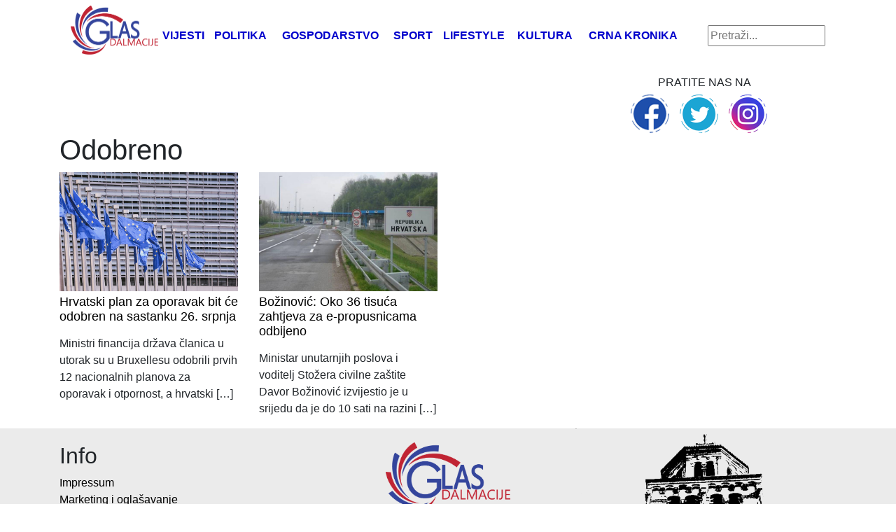

--- FILE ---
content_type: text/html; charset=UTF-8
request_url: https://glasdalmacije.hr/tag/odobreno/
body_size: 8537
content:
<!DOCTYPE html>
<html lang="hr" xmlns:fb="https://www.facebook.com/2008/fbml" xmlns:addthis="https://www.addthis.com/help/api-spec" >
<head>
	
    <meta http-equiv="content-type" content="text/html; charset=UTF-8" />
    <meta name="description" content="Glas Dalmacije - najnovije vijesti na vašem dlanu" />
    <meta http-equiv="X-UA-Compatible" content="IE=edge">
    <meta name="viewport" content="width=device-width, initial-scale=1">
    <link rel="pingback" href="https://glasdalmacije.hr/xmlrpc.php" />
	<!-- Global site tag (gtag.js) - Google Analytics -->
<script async 
src="https://www.googletagmanager.com/gtag/js?id=UA-123280003-1"></script>
<script>
   window.dataLayer = window.dataLayer || [];
   function gtag(){dataLayer.push(arguments);}
   gtag('js', new Date());

   gtag('config', 'UA-123280003-1');
</script>
    <meta name='robots' content='index, follow, max-image-preview:large, max-snippet:-1, max-video-preview:-1' />

	<!-- This site is optimized with the Yoast SEO plugin v26.8 - https://yoast.com/product/yoast-seo-wordpress/ -->
	<title>odobreno - Glas Dalmacije</title>
	<link rel="canonical" href="https://glasdalmacije.hr/tag/odobreno/" />
	<meta property="og:locale" content="hr_HR" />
	<meta property="og:type" content="article" />
	<meta property="og:title" content="odobreno - Glas Dalmacije" />
	<meta property="og:url" content="https://glasdalmacije.hr/tag/odobreno/" />
	<meta property="og:site_name" content="Glas Dalmacije" />
	<meta name="twitter:card" content="summary_large_image" />
	<script type="application/ld+json" class="yoast-schema-graph">{"@context":"https://schema.org","@graph":[{"@type":"CollectionPage","@id":"https://glasdalmacije.hr/tag/odobreno/","url":"https://glasdalmacije.hr/tag/odobreno/","name":"odobreno - Glas Dalmacije","isPartOf":{"@id":"https://glasdalmacije.hr/#website"},"primaryImageOfPage":{"@id":"https://glasdalmacije.hr/tag/odobreno/#primaryimage"},"image":{"@id":"https://glasdalmacije.hr/tag/odobreno/#primaryimage"},"thumbnailUrl":"https://glasdalmacije.hr/wp-content/uploads/2020/07/europski_parlament_27022019_nacionalniportal.jpg","breadcrumb":{"@id":"https://glasdalmacije.hr/tag/odobreno/#breadcrumb"},"inLanguage":"hr"},{"@type":"ImageObject","inLanguage":"hr","@id":"https://glasdalmacije.hr/tag/odobreno/#primaryimage","url":"https://glasdalmacije.hr/wp-content/uploads/2020/07/europski_parlament_27022019_nacionalniportal.jpg","contentUrl":"https://glasdalmacije.hr/wp-content/uploads/2020/07/europski_parlament_27022019_nacionalniportal.jpg","width":825,"height":551},{"@type":"BreadcrumbList","@id":"https://glasdalmacije.hr/tag/odobreno/#breadcrumb","itemListElement":[{"@type":"ListItem","position":1,"name":"Početna stranica","item":"https://glasdalmacije.hr/"},{"@type":"ListItem","position":2,"name":"odobreno"}]},{"@type":"WebSite","@id":"https://glasdalmacije.hr/#website","url":"https://glasdalmacije.hr/","name":"Glas Dalmacije","description":"Glas Dalmacije - najnovije vijesti na vašem dlanu","potentialAction":[{"@type":"SearchAction","target":{"@type":"EntryPoint","urlTemplate":"https://glasdalmacije.hr/?s={search_term_string}"},"query-input":{"@type":"PropertyValueSpecification","valueRequired":true,"valueName":"search_term_string"}}],"inLanguage":"hr"}]}</script>
	<!-- / Yoast SEO plugin. -->


<link rel='dns-prefetch' href='//s7.addthis.com' />
<link rel="alternate" type="application/rss+xml" title="Glas Dalmacije &raquo; odobreno Kanal oznaka" href="https://glasdalmacije.hr/tag/odobreno/feed/" />
<style id='wp-img-auto-sizes-contain-inline-css' type='text/css'>
img:is([sizes=auto i],[sizes^="auto," i]){contain-intrinsic-size:3000px 1500px}
/*# sourceURL=wp-img-auto-sizes-contain-inline-css */
</style>
<link rel='stylesheet' id='dashicons-css' href='https://glasdalmacije.hr/wp-includes/css/dashicons.min.css?ver=6.9' media='all' />
<link rel='stylesheet' id='post-views-counter-frontend-css' href='https://glasdalmacije.hr/wp-content/plugins/post-views-counter/css/frontend.css?ver=1.7.3' media='all' />
<style id='wp-emoji-styles-inline-css' type='text/css'>

	img.wp-smiley, img.emoji {
		display: inline !important;
		border: none !important;
		box-shadow: none !important;
		height: 1em !important;
		width: 1em !important;
		margin: 0 0.07em !important;
		vertical-align: -0.1em !important;
		background: none !important;
		padding: 0 !important;
	}
/*# sourceURL=wp-emoji-styles-inline-css */
</style>
<style id='wp-block-library-inline-css' type='text/css'>
:root{--wp-block-synced-color:#7a00df;--wp-block-synced-color--rgb:122,0,223;--wp-bound-block-color:var(--wp-block-synced-color);--wp-editor-canvas-background:#ddd;--wp-admin-theme-color:#007cba;--wp-admin-theme-color--rgb:0,124,186;--wp-admin-theme-color-darker-10:#006ba1;--wp-admin-theme-color-darker-10--rgb:0,107,160.5;--wp-admin-theme-color-darker-20:#005a87;--wp-admin-theme-color-darker-20--rgb:0,90,135;--wp-admin-border-width-focus:2px}@media (min-resolution:192dpi){:root{--wp-admin-border-width-focus:1.5px}}.wp-element-button{cursor:pointer}:root .has-very-light-gray-background-color{background-color:#eee}:root .has-very-dark-gray-background-color{background-color:#313131}:root .has-very-light-gray-color{color:#eee}:root .has-very-dark-gray-color{color:#313131}:root .has-vivid-green-cyan-to-vivid-cyan-blue-gradient-background{background:linear-gradient(135deg,#00d084,#0693e3)}:root .has-purple-crush-gradient-background{background:linear-gradient(135deg,#34e2e4,#4721fb 50%,#ab1dfe)}:root .has-hazy-dawn-gradient-background{background:linear-gradient(135deg,#faaca8,#dad0ec)}:root .has-subdued-olive-gradient-background{background:linear-gradient(135deg,#fafae1,#67a671)}:root .has-atomic-cream-gradient-background{background:linear-gradient(135deg,#fdd79a,#004a59)}:root .has-nightshade-gradient-background{background:linear-gradient(135deg,#330968,#31cdcf)}:root .has-midnight-gradient-background{background:linear-gradient(135deg,#020381,#2874fc)}:root{--wp--preset--font-size--normal:16px;--wp--preset--font-size--huge:42px}.has-regular-font-size{font-size:1em}.has-larger-font-size{font-size:2.625em}.has-normal-font-size{font-size:var(--wp--preset--font-size--normal)}.has-huge-font-size{font-size:var(--wp--preset--font-size--huge)}.has-text-align-center{text-align:center}.has-text-align-left{text-align:left}.has-text-align-right{text-align:right}.has-fit-text{white-space:nowrap!important}#end-resizable-editor-section{display:none}.aligncenter{clear:both}.items-justified-left{justify-content:flex-start}.items-justified-center{justify-content:center}.items-justified-right{justify-content:flex-end}.items-justified-space-between{justify-content:space-between}.screen-reader-text{border:0;clip-path:inset(50%);height:1px;margin:-1px;overflow:hidden;padding:0;position:absolute;width:1px;word-wrap:normal!important}.screen-reader-text:focus{background-color:#ddd;clip-path:none;color:#444;display:block;font-size:1em;height:auto;left:5px;line-height:normal;padding:15px 23px 14px;text-decoration:none;top:5px;width:auto;z-index:100000}html :where(.has-border-color){border-style:solid}html :where([style*=border-top-color]){border-top-style:solid}html :where([style*=border-right-color]){border-right-style:solid}html :where([style*=border-bottom-color]){border-bottom-style:solid}html :where([style*=border-left-color]){border-left-style:solid}html :where([style*=border-width]){border-style:solid}html :where([style*=border-top-width]){border-top-style:solid}html :where([style*=border-right-width]){border-right-style:solid}html :where([style*=border-bottom-width]){border-bottom-style:solid}html :where([style*=border-left-width]){border-left-style:solid}html :where(img[class*=wp-image-]){height:auto;max-width:100%}:where(figure){margin:0 0 1em}html :where(.is-position-sticky){--wp-admin--admin-bar--position-offset:var(--wp-admin--admin-bar--height,0px)}@media screen and (max-width:600px){html :where(.is-position-sticky){--wp-admin--admin-bar--position-offset:0px}}
/*wp_block_styles_on_demand_placeholder:697250deddd2f*/
/*# sourceURL=wp-block-library-inline-css */
</style>
<style id='classic-theme-styles-inline-css' type='text/css'>
/*! This file is auto-generated */
.wp-block-button__link{color:#fff;background-color:#32373c;border-radius:9999px;box-shadow:none;text-decoration:none;padding:calc(.667em + 2px) calc(1.333em + 2px);font-size:1.125em}.wp-block-file__button{background:#32373c;color:#fff;text-decoration:none}
/*# sourceURL=/wp-includes/css/classic-themes.min.css */
</style>
<link rel='stylesheet' id='wp-mcm-styles-css' href='https://glasdalmacije.hr/wp-content/plugins/wp-media-category-management/css/wp-mcm-styles.css?ver=2.5.0.1' media='all' />
<link rel='stylesheet' id='normalize-css' href='https://glasdalmacije.hr/wp-content/themes/Ofir_tema/css/normalize.css?ver=1.0' media='all' />
<link rel='stylesheet' id='bootstrapcss-css' href='https://glasdalmacije.hr/wp-content/themes/Ofir_tema/css/bootstrap.css?ver=1.0' media='all' />
<link rel='stylesheet' id='ofirblank-css' href='https://glasdalmacije.hr/wp-content/themes/Ofir_tema/style.css?ver=1.9' media='all' />
<link rel='stylesheet' id='addthis_all_pages-css' href='https://glasdalmacije.hr/wp-content/plugins/addthis/frontend/build/addthis_wordpress_public.min.css?ver=6.9' media='all' />
<script type="text/javascript" src="https://glasdalmacije.hr/wp-includes/js/jquery/jquery.min.js?ver=3.7.1" id="jquery-core-js"></script>
<script type="text/javascript" src="https://glasdalmacije.hr/wp-includes/js/jquery/jquery-migrate.min.js?ver=3.4.1" id="jquery-migrate-js"></script>
<link rel="https://api.w.org/" href="https://glasdalmacije.hr/wp-json/" /><link rel="alternate" title="JSON" type="application/json" href="https://glasdalmacije.hr/wp-json/wp/v2/tags/6165" /><link rel="EditURI" type="application/rsd+xml" title="RSD" href="https://glasdalmacije.hr/xmlrpc.php?rsd" />
<meta name="generator" content="WordPress 6.9" />

<!-- This site is using AdRotate v5.7.3 Professional to display their advertisements - https://ajdg.solutions/ -->
<!-- AdRotate CSS -->
<style type="text/css" media="screen">
	.g { margin:0px; padding:0px; overflow:hidden; line-height:1; zoom:1; }
	.g img { height:auto; }
	.g-col { position:relative; float:left; }
	.g-col:first-child { margin-left: 0; }
	.g-col:last-child { margin-right: 0; }
	@media only screen and (max-width: 480px) {
		.g-col, .g-dyn, .g-single { width:100%; margin-left:0; margin-right:0; }
	}
</style>
<!-- /AdRotate CSS -->

<!-- There is no amphtml version available for this URL. --><link rel="icon" href="https://glasdalmacije.hr/wp-content/uploads/2018/08/cropped-Gd_favicon-1-32x32.png" sizes="32x32" />
<link rel="icon" href="https://glasdalmacije.hr/wp-content/uploads/2018/08/cropped-Gd_favicon-1-192x192.png" sizes="192x192" />
<link rel="apple-touch-icon" href="https://glasdalmacije.hr/wp-content/uploads/2018/08/cropped-Gd_favicon-1-180x180.png" />
<meta name="msapplication-TileImage" content="https://glasdalmacije.hr/wp-content/uploads/2018/08/cropped-Gd_favicon-1-270x270.png" />
	<script async src=https://pagead2.googlesyndication.com/pagead/js/adsbygoogle.js?client=ca-pub-6624468007765808crossorigin="anonymous"></script>
</head>
<body class="archive tag tag-odobreno tag-6165 wp-theme-Ofir_tema">
<div id="fb-root"></div>
<script>(function(d, s, id) {
  var js, fjs = d.getElementsByTagName(s)[0];
  if (d.getElementById(id)) return;
  js = d.createElement(s); js.id = id;
  js.src = 'https://connect.facebook.net/hr_HR/sdk.js#xfbml=1&version=v2.11&appId=145865499444835&autoLogAppEvents=1';
  fjs.parentNode.insertBefore(js, fjs);
}(document, 'script', 'facebook-jssdk'));</script>
	<div class="wrapper">
		<div class="container">
			<div class="row">
				<div class="col-lg-12">
					<header class="header">
						<nav class="navbar navbar-expand-lg navbar-light top_nav_cont">
							<a class="navbar-brand" href="/"><h1><img class="img-fluid logo_image" src="https://glasdalmacije.hr/wp-content/themes/Ofir_tema/img/glas_dalmacije_logo.png"></h1></a>
							<button class="navbar-toggler" type="button" data-toggle="collapse" data-target="#navbarsExample05" aria-controls="navbarsExample05" aria-expanded="false" aria-label="Toggle navigation">
								<span class="navbar-toggler-icon"></span>
							</button>
							<div class="collapse navbar-collapse justify-content-md-center" id="navbarsExample05">
								<ul id="menu-main" class="navbar-nav top_nav"><li id="menu-item-77"><a href="https://glasdalmacije.hr/vijesti/">Vijesti</a></li>
<li id="menu-item-490"><a href="https://glasdalmacije.hr/politika/">Politika</a></li>
<li id="menu-item-491"><a href="https://glasdalmacije.hr/gospodarstvo/">Gospodarstvo</a></li>
<li id="menu-item-55"><a href="https://glasdalmacije.hr/sport/">Sport</a></li>
<li id="menu-item-56"><a href="https://glasdalmacije.hr/lifestyle/">Lifestyle</a></li>
<li id="menu-item-57"><a href="https://glasdalmacije.hr/kultura/">Kultura</a></li>
<li id="menu-item-492"><a href="https://glasdalmacije.hr/crna-kronika/">Crna kronika</a></li>
</ul>								<form role="search" method="get" id="searchform" class="searchform" action="https://glasdalmacije.hr">
									<div class="box">
									   <div class="container-1">
										  <input type="text" value="" name="s" id="s" placeholder="Pretraži..." />
										 
											   <span onClick="document.forms['searchform'].submit();" class="sc_button icon"><i class="fa fa-search"></i></span>   
										 
									   </div>
									</div>
								</form>
							</div>
						</nav>
					</header>
					<div class="com_and_social_wrap">
						<div class="com_top_cont">
							<!-- Either there are no banners, they are disabled or none qualified for this location! -->						</div>
						<div class="social_top">
							<p class="social_title">PRATITE NAS NA</p>
							<ul class="top_social"><li><a href="https://glasdalmacije.hr/" target="_blank"><img src="https://glasdalmacije.hr/wp-content/uploads/2018/07/facebook_icon.png" /></a></li><li><a href="https://glasdalmacije.hr/" target="_blank"><img src="https://glasdalmacije.hr/wp-content/uploads/2018/07/twitter_icon.png" /></a></li><li><a href="https://glasdalmacije.hr/" target="_blank"><img src="https://glasdalmacije.hr/wp-content/uploads/2018/07/instagram_icon.png" /></a></li></ul>						</div>
					</div>
				</div>
			</div>
		</div>

<div class="container">

<div class="row"><div class="col-md-12 col-xs-12"><h1 class="archive-title">Odobreno</h1></div></div><div class="row">					<div class="col-md-3 col-xs-12 col-sm-3">
						<div class="slide_top">
							<img class="img-fluid" src="https://glasdalmacije.hr/wp-content/uploads/2020/07/europski_parlament_27022019_nacionalniportal.jpg" />
						</div>
						<div class="slide_text category_text">
							<a class="fe_excerpt" href="https://glasdalmacije.hr/hrvatski-plan-za-oporavak-bit-ce-odobren-na-sastanku-26-srpnja/"><h2 class="post_cont_mf">Hrvatski plan za oporavak bit će odobren na sastanku 26. srpnja</h2></a>
							<div class="slide_exc"><p><div class="at-above-post-arch-page addthis_tool" data-url="https://glasdalmacije.hr/hrvatski-plan-za-oporavak-bit-ce-odobren-na-sastanku-26-srpnja/"></div>Ministri financija država članica u utorak su u Bruxellesu odobrili prvih 12 nacionalnih planova za oporavak i otpornost, a hrvatski [&hellip;]<!-- AddThis Advanced Settings above via filter on get_the_excerpt --><!-- AddThis Advanced Settings below via filter on get_the_excerpt --><!-- AddThis Advanced Settings generic via filter on get_the_excerpt --><!-- AddThis Share Buttons above via filter on get_the_excerpt --><!-- AddThis Share Buttons below via filter on get_the_excerpt --><div class="at-below-post-arch-page addthis_tool" data-url="https://glasdalmacije.hr/hrvatski-plan-za-oporavak-bit-ce-odobren-na-sastanku-26-srpnja/"></div><!-- AddThis Share Buttons generic via filter on get_the_excerpt --></p></div>
						</div>
					</div>
									<div class="col-md-3 col-xs-12 col-sm-3">
						<div class="slide_top">
							<img class="img-fluid" src="https://glasdalmacije.hr/wp-content/uploads/2020/04/granični_prijelazi_bih_02042020_osijeknews.jpg" />
						</div>
						<div class="slide_text category_text">
							<a class="fe_excerpt" href="https://glasdalmacije.hr/bozinovic-oko-36-tisuca-zahtjeva-za-e-propusnicama-odbijeno/"><h2 class="post_cont_mf">Božinović: Oko 36 tisuća zahtjeva za e-propusnicama odbijeno</h2></a>
							<div class="slide_exc"><p><div class="at-above-post-arch-page addthis_tool" data-url="https://glasdalmacije.hr/bozinovic-oko-36-tisuca-zahtjeva-za-e-propusnicama-odbijeno/"></div>Ministar unutarnjih poslova i voditelj Stožera civilne zaštite Davor Božinović izvijestio je u srijedu da je do 10 sati na razini [&hellip;]<!-- AddThis Advanced Settings above via filter on get_the_excerpt --><!-- AddThis Advanced Settings below via filter on get_the_excerpt --><!-- AddThis Advanced Settings generic via filter on get_the_excerpt --><!-- AddThis Share Buttons above via filter on get_the_excerpt --><!-- AddThis Share Buttons below via filter on get_the_excerpt --><div class="at-below-post-arch-page addthis_tool" data-url="https://glasdalmacije.hr/bozinovic-oko-36-tisuca-zahtjeva-za-e-propusnicama-odbijeno/"></div><!-- AddThis Share Buttons generic via filter on get_the_excerpt --></p></div>
						</div>
					</div>
				</div></div>
			<footer class="footer" role="contentinfo">
				<div class="container">
					<div class="row">
						<div class="col-lg-4">
							<h2>Info</h2>
							<ul id="menu-footer" class="navbar-nav footer_nav"><li id="menu-item-96"><a href="https://glasdalmacije.hr/impressum/">Impressum</a></li>
<li id="menu-item-87"><a href="https://glasdalmacije.hr/marketing-i-oglasavanje/">Marketing i oglašavanje</a></li>
<li id="menu-item-88"><a href="https://glasdalmacije.hr/uvjeti-koristenja/">Uvjeti korištenja</a></li>
</ul>						</div>
						<div class="col-lg-4">
							<h2 class="footer_logo"><img class="img-fluid" src="https://glasdalmacije.hr/wp-content/themes/Ofir_tema/img/glas_dalmacije_logo.png"></h2>
						</div>
						<div class="col-lg-4">
						</div>
					</div>
					<div class="row">
						<div class="col-lg-12">
							<p class="copy">Copyright &copy; 2026 Glas Dalmacije | Sva prava pridržana<br>Nije dozvoljeno prenošenje i preuzimanje sadržaja bez dozvole!<br>Izrada: <a href="https://ofir.hr" title="Ofir" target="_blank"><img class="ofir_logo" src="https://glasdalmacije.hr/wp-content/themes/Ofir_tema/img/ofir_logo_c.png" alt="Ofir logo"></a></p>
						</div>
					</div>
				</div>
			</footer>
		</div><!-- .wrapper -->

		<script type="speculationrules">
{"prefetch":[{"source":"document","where":{"and":[{"href_matches":"/*"},{"not":{"href_matches":["/wp-*.php","/wp-admin/*","/wp-content/uploads/*","/wp-content/*","/wp-content/plugins/*","/wp-content/themes/Ofir_tema/*","/*\\?(.+)"]}},{"not":{"selector_matches":"a[rel~=\"nofollow\"]"}},{"not":{"selector_matches":".no-prefetch, .no-prefetch a"}}]},"eagerness":"conservative"}]}
</script>
<script data-cfasync="false" type="text/javascript">if (window.addthis_product === undefined) { window.addthis_product = "wpp"; } if (window.wp_product_version === undefined) { window.wp_product_version = "wpp-6.2.6"; } if (window.addthis_share === undefined) { window.addthis_share = {}; } if (window.addthis_config === undefined) { window.addthis_config = {"data_track_clickback":true,"ignore_server_config":true,"ui_atversion":"300"}; } if (window.addthis_layers === undefined) { window.addthis_layers = {}; } if (window.addthis_layers_tools === undefined) { window.addthis_layers_tools = []; } else {  } if (window.addthis_plugin_info === undefined) { window.addthis_plugin_info = {"info_status":"enabled","cms_name":"WordPress","plugin_name":"Share Buttons by AddThis","plugin_version":"6.2.6","plugin_mode":"WordPress","anonymous_profile_id":"wp-d35169ad883f5a352b04c2b0e66a4414","page_info":{"template":"archives","post_type":""},"sharing_enabled_on_post_via_metabox":false}; } 
                    (function() {
                      var first_load_interval_id = setInterval(function () {
                        if (typeof window.addthis !== 'undefined') {
                          window.clearInterval(first_load_interval_id);
                          if (typeof window.addthis_layers !== 'undefined' && Object.getOwnPropertyNames(window.addthis_layers).length > 0) {
                            window.addthis.layers(window.addthis_layers);
                          }
                          if (Array.isArray(window.addthis_layers_tools)) {
                            for (i = 0; i < window.addthis_layers_tools.length; i++) {
                              window.addthis.layers(window.addthis_layers_tools[i]);
                            }
                          }
                        }
                     },1000)
                    }());
                </script><script type="text/javascript" id="adrotate-clicktracker-js-extra">
/* <![CDATA[ */
var click_object = {"ajax_url":"https://glasdalmacije.hr/wp-admin/admin-ajax.php"};
//# sourceURL=adrotate-clicktracker-js-extra
/* ]]> */
</script>
<script type="text/javascript" src="https://glasdalmacije.hr/wp-content/plugins/adrotate-pro/library/jquery.adrotate.clicktracker.js" id="adrotate-clicktracker-js"></script>
<script type="text/javascript" src="https://glasdalmacije.hr/wp-content/themes/Ofir_tema/js/bootstrap.min.js" id="theme-js-js"></script>
<script type="text/javascript" src="https://s7.addthis.com/js/300/addthis_widget.js?ver=6.9#pubid=wp-d35169ad883f5a352b04c2b0e66a4414" id="addthis_widget-js"></script>
<script type="text/javascript" src="https://glasdalmacije.hr/wp-content/plugins/gallery-lightbox-slider/js/jquery/photobox/jquery.photobox.min.js?ver=1.0.0.41" id="glg-photobox-js"></script>

<!--[if lt IE 9]><link rel="stylesheet" href="https://glasdalmacije.hr/wp-content/plugins/gallery-lightbox-slider '/css/photobox/photobox.ie.css'.'"><![endif]-->

<style type="text/css">
#pbOverlay { background:rgba(0,0,0,.90)  none repeat scroll 0% 0% !important; }
	.gallery-caption, .blocks-gallery-item figcaption {}	.pbWrapper > img{display: inline;}
	#pbThumbsToggler {display: none !important;}
</style>

<script type="text/javascript">// <![CDATA[
jQuery(document).ready(function($) {
	/* START --- Gallery Lightbox Lite --- */
	
	/* Replace default title to more fancy :) */
	$('.gallery img').each(function(i) {

		$alt = $(this).attr('alt');

		$(this).attr('alt', $alt.replace(/-|_/g, ' '));

		$altnew = $(this).attr('alt').replace(/\b[a-z]/g, function(letter) {

			    return letter.toUpperCase();

			});

		$(this).attr('alt', $altnew );

	});

		
    function escapeHtml(unsafe) {
        return unsafe
            .replace(/&/g, "&amp;")
            .replace(/</g, "&lt;")
            .replace(/>/g, "&gt;")
            .replace(/"/g, "&quot;")
            .replace(/'/g, "&#039;");
    }
	/* Gutenberg Adaptive */
	$('.blocks-gallery-item, .wp-block-image').each(function(i) {

		var $blck = $(this).find('img'),
		$isSrc = $blck.attr('src');

		if (! $blck.closest('a').length) {
			$blck.wrap('<a class="glg-a-custom-wrap" href="'+$isSrc+'"></a>');
		}
		else {
			$blck.closest('a').addClass('glg-a-custom-wrap');
		}

        /* Sanitize */
        if (typeof $blck.attr('alt') !== 'undefined' && $blck.attr('alt') !== '') {
            $blck.attr('alt', escapeHtml($blck.attr('alt')));
        }

	});

	
	/* Initialize!
	.glg-a-custom-wrap (Block Gallery)
	.carousel-item:not(".bx-clone") > a:not(".icp_custom_link") (Image Carousel)
	.gallery-item > dt > a (Native Gallery) */
	$('.gallery, .ghozylab-gallery, .wp-block-gallery')
		.photobox('.carousel-item > a:not(".icp_custom_link"),a.glg-a-custom-wrap, .gallery-item > dt > a, .gallery-item > div > a',{
			autoplay: true,
			time: 3000,
			thumbs: true,
			counter: ''
		}, callback);
		function callback(){
		};

});

/* END --- Gallery Lightbox Lite --- */

// ]]></script>


    <script id="wp-emoji-settings" type="application/json">
{"baseUrl":"https://s.w.org/images/core/emoji/17.0.2/72x72/","ext":".png","svgUrl":"https://s.w.org/images/core/emoji/17.0.2/svg/","svgExt":".svg","source":{"concatemoji":"https://glasdalmacije.hr/wp-includes/js/wp-emoji-release.min.js?ver=6.9"}}
</script>
<script type="module">
/* <![CDATA[ */
/*! This file is auto-generated */
const a=JSON.parse(document.getElementById("wp-emoji-settings").textContent),o=(window._wpemojiSettings=a,"wpEmojiSettingsSupports"),s=["flag","emoji"];function i(e){try{var t={supportTests:e,timestamp:(new Date).valueOf()};sessionStorage.setItem(o,JSON.stringify(t))}catch(e){}}function c(e,t,n){e.clearRect(0,0,e.canvas.width,e.canvas.height),e.fillText(t,0,0);t=new Uint32Array(e.getImageData(0,0,e.canvas.width,e.canvas.height).data);e.clearRect(0,0,e.canvas.width,e.canvas.height),e.fillText(n,0,0);const a=new Uint32Array(e.getImageData(0,0,e.canvas.width,e.canvas.height).data);return t.every((e,t)=>e===a[t])}function p(e,t){e.clearRect(0,0,e.canvas.width,e.canvas.height),e.fillText(t,0,0);var n=e.getImageData(16,16,1,1);for(let e=0;e<n.data.length;e++)if(0!==n.data[e])return!1;return!0}function u(e,t,n,a){switch(t){case"flag":return n(e,"\ud83c\udff3\ufe0f\u200d\u26a7\ufe0f","\ud83c\udff3\ufe0f\u200b\u26a7\ufe0f")?!1:!n(e,"\ud83c\udde8\ud83c\uddf6","\ud83c\udde8\u200b\ud83c\uddf6")&&!n(e,"\ud83c\udff4\udb40\udc67\udb40\udc62\udb40\udc65\udb40\udc6e\udb40\udc67\udb40\udc7f","\ud83c\udff4\u200b\udb40\udc67\u200b\udb40\udc62\u200b\udb40\udc65\u200b\udb40\udc6e\u200b\udb40\udc67\u200b\udb40\udc7f");case"emoji":return!a(e,"\ud83e\u1fac8")}return!1}function f(e,t,n,a){let r;const o=(r="undefined"!=typeof WorkerGlobalScope&&self instanceof WorkerGlobalScope?new OffscreenCanvas(300,150):document.createElement("canvas")).getContext("2d",{willReadFrequently:!0}),s=(o.textBaseline="top",o.font="600 32px Arial",{});return e.forEach(e=>{s[e]=t(o,e,n,a)}),s}function r(e){var t=document.createElement("script");t.src=e,t.defer=!0,document.head.appendChild(t)}a.supports={everything:!0,everythingExceptFlag:!0},new Promise(t=>{let n=function(){try{var e=JSON.parse(sessionStorage.getItem(o));if("object"==typeof e&&"number"==typeof e.timestamp&&(new Date).valueOf()<e.timestamp+604800&&"object"==typeof e.supportTests)return e.supportTests}catch(e){}return null}();if(!n){if("undefined"!=typeof Worker&&"undefined"!=typeof OffscreenCanvas&&"undefined"!=typeof URL&&URL.createObjectURL&&"undefined"!=typeof Blob)try{var e="postMessage("+f.toString()+"("+[JSON.stringify(s),u.toString(),c.toString(),p.toString()].join(",")+"));",a=new Blob([e],{type:"text/javascript"});const r=new Worker(URL.createObjectURL(a),{name:"wpTestEmojiSupports"});return void(r.onmessage=e=>{i(n=e.data),r.terminate(),t(n)})}catch(e){}i(n=f(s,u,c,p))}t(n)}).then(e=>{for(const n in e)a.supports[n]=e[n],a.supports.everything=a.supports.everything&&a.supports[n],"flag"!==n&&(a.supports.everythingExceptFlag=a.supports.everythingExceptFlag&&a.supports[n]);var t;a.supports.everythingExceptFlag=a.supports.everythingExceptFlag&&!a.supports.flag,a.supports.everything||((t=a.source||{}).concatemoji?r(t.concatemoji):t.wpemoji&&t.twemoji&&(r(t.twemoji),r(t.wpemoji)))});
//# sourceURL=https://glasdalmacije.hr/wp-includes/js/wp-emoji-loader.min.js
/* ]]> */
</script>

	</body>
</html>

--- FILE ---
content_type: text/html; charset=utf-8
request_url: https://www.google.com/recaptcha/api2/aframe
body_size: 265
content:
<!DOCTYPE HTML><html><head><meta http-equiv="content-type" content="text/html; charset=UTF-8"></head><body><script nonce="cJm2OyyyaNXtwntZbQJV0w">/** Anti-fraud and anti-abuse applications only. See google.com/recaptcha */ try{var clients={'sodar':'https://pagead2.googlesyndication.com/pagead/sodar?'};window.addEventListener("message",function(a){try{if(a.source===window.parent){var b=JSON.parse(a.data);var c=clients[b['id']];if(c){var d=document.createElement('img');d.src=c+b['params']+'&rc='+(localStorage.getItem("rc::a")?sessionStorage.getItem("rc::b"):"");window.document.body.appendChild(d);sessionStorage.setItem("rc::e",parseInt(sessionStorage.getItem("rc::e")||0)+1);localStorage.setItem("rc::h",'1769099489500');}}}catch(b){}});window.parent.postMessage("_grecaptcha_ready", "*");}catch(b){}</script></body></html>